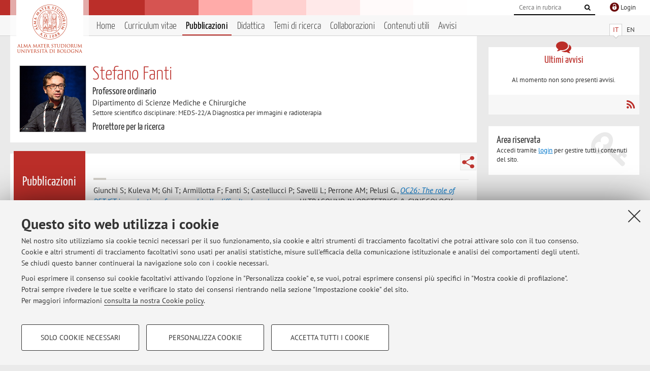

--- FILE ---
content_type: text/html; charset=utf-8
request_url: https://www.unibo.it/sitoweb/s.fanti/pubblicazioni?page=44
body_size: 9311
content:




<!DOCTYPE html>
<html xmlns="http://www.w3.org/1999/xhtml" lang="it" xml:lang="it">
    <head><meta charset="UTF-8" /><meta http-equiv="X-UA-Compatible" content="IE=edge,chrome=1" /><meta name="viewport" content="initial-scale=1.0, user-scalable=yes, width=device-width, minimum-scale=1.0" /><meta name="format-detection" content="telephone=no" /><link rel="stylesheet" type="text/css" href="/uniboweb/resources/people/styles/people.css?v=20241130063950" /><link rel="stylesheet" type="text/css" href="/uniboweb/resources/people/styles/custom.css?v=20241130063951" /><link rel="stylesheet" type="text/css" href="/uniboweb/resources/people/styles/sweetalert.css?v=20241130063951" /><script type="text/javascript" src="/uniboweb/resources/commons/js/jquery.min.js?v=20241130063953"></script><script type="text/javascript" src="/uniboweb/resources/commons/js/jquery-ui.min.js?v=20241130063954"></script><script type="text/javascript" src="/uniboweb/resources/commons/js/modernizr-custom.js?v=20241130063954"></script><script type="text/javascript" src="/uniboweb/resources/people/scripts/navscroll.js?v=20241130063952"></script><script type="text/javascript" src="/uniboweb/resources/people/scripts/sweetalert.min.js?v=20241130063951"></script><script type="text/javascript" src="/uniboweb/resources/people/scripts/people.js?v=20241130063951"></script><script type="text/javascript" src="/uniboweb/resources/people/scripts/editor-utils.js?v=20241130063952"></script><script type="text/javascript" src="/uniboweb/resources/people/scripts/editor-filter.js?v=20241130063952"></script><title>
	Stefano Fanti — Università di Bologna — Pubblicazioni
</title><meta name="resourceclass" content="SitoWebPersonale" /><script type="text/javascript" src="/uniboweb/resources/commons/js/unibo-cookies.min.js?v=20250212111854"></script><meta name="description" content="Pubblicazioni di Stefano Fanti. Professore ordinario presso Dipartimento di Scienze Mediche e Chirurgiche — DIMEC" /><meta name="UPN" content="s.fanti@unibo.it" /><meta name="UNIBOPAGEID" content="SITOWEBPERSONALE::36421::" /></head>


    <!-- 
Server: WCSP-TWEB-01
Cached At : 06:50:35
 -->



    <body id="body">
        <div class="fixed-wrapper unibo-noparse">
            

            <div class="topbar">
                <div class="topbar-wrapper">
                    <a title="Vai al portale Unibo.it" class="alma" href="http://www.unibo.it/"></a>

                    <div class="goingtoprint">
                        <img src="/uniboweb/resources/people/img/sigillo-small.gif">
                    </div>

                    <div class="unibo-login">
                        <img alt="Logo Single Sign-On di Ateneo" src="/uniboweb/resources/commons/img/ssologo36x36.png" />
                        
                                <a href="/uniboweb/SignIn.aspx?ReturnUrl=%2fsitoweb%2fs.fanti%2fpubblicazioni%3fpage%3d44">
                                    <span xml:lang="en">Login</span>
                                </a>
                            
                    </div>

                    <div class="search-wrapper">
                        <form method="get" action="/uniboweb/unibosearch/rubrica.aspx">
                            <input type="hidden" name="tab" value="FullTextPanel" />
                            <input type="hidden" name="lang" value="it" />
                            <a href="#" class="openclose search closed">
                                <i class="fa fa-search"></i>
                                <span>Cerca</span>
                            </a>
                            <div class="search">
                                <input name="query" value="" placeholder="Cerca in rubrica" type="search" />
                                <button title="Vai">
                                    <i class="fa fa-search"></i>
                                </button>
                            </div>
                        </form>
                    </div>
                </div>
            </div>

            
            
<div class="header">
    <div class="header-wrapper">
        


<div class="lang-selector">
    <ul>
        <li id="HeaderContent_BoxMenu_liIT" class="selected">
            <a href="/sitoweb/s.fanti/pubblicazioni" id="HeaderContent_BoxMenu_aIT">IT</a>
        </li>
        <li id="HeaderContent_BoxMenu_liEN">
            <a href="/sitoweb/s.fanti/publications" id="HeaderContent_BoxMenu_aEN">EN</a>
        </li>
    </ul>
</div>



<div class="main-menu">
    <a href="#" class="openclose menu closed">
        <i class="fa fa-bars"></i>
        <span>Menu</span>
    </a>

    <ul>
        <li id="HeaderContent_BoxMenu_liHome">
            <a href="/sitoweb/s.fanti/" id="HeaderContent_BoxMenu_aHome">Home</a>
        </li>
        <li id="HeaderContent_BoxMenu_liCurriculum">
            <a href="/sitoweb/s.fanti/cv" id="HeaderContent_BoxMenu_aCurriculum">Curriculum vitae</a>
            
        </li>
        <li id="HeaderContent_BoxMenu_liPubblicazioni" class="selected">
            <a href="/sitoweb/s.fanti/pubblicazioni" id="HeaderContent_BoxMenu_aPubblicazioni">Pubblicazioni</a>
            
        </li>
        <li id="HeaderContent_BoxMenu_liDidattica">
            <a href="/sitoweb/s.fanti/didattica" id="HeaderContent_BoxMenu_aDidattica">Didattica</a>
        </li>
        <li id="HeaderContent_BoxMenu_liRicerca">
            <a href="/sitoweb/s.fanti/ricerca" id="HeaderContent_BoxMenu_aRicerca">Temi di ricerca</a>
            
        </li>
        <li id="HeaderContent_BoxMenu_liCollaborazioni">
            <a href="/sitoweb/s.fanti/collaborazioni" id="HeaderContent_BoxMenu_aCollaborazioni">Collaborazioni</a>
            
        </li>
        <li id="HeaderContent_BoxMenu_liContenutiUtili">
            <a href="/sitoweb/s.fanti/contenuti-utili" id="HeaderContent_BoxMenu_aContenutiUtili">Contenuti utili</a>
        </li>
        <li id="HeaderContent_BoxMenu_liAvvisi">
            <a href="/sitoweb/s.fanti/avvisi" id="HeaderContent_BoxMenu_aAvvisi">Avvisi</a>
        </li>
    </ul>
</div>
    </div>
</div>

        </div>


        <form method="post" action="/sitoweb/s.fanti/pubblicazioni?page=44" id="mainForm" onsubmit="return setFormSubmitting();">
<div class="aspNetHidden">
<input type="hidden" name="ctl22_TSM" id="ctl22_TSM" value="" />
<input type="hidden" name="__EVENTTARGET" id="__EVENTTARGET" value="" />
<input type="hidden" name="__EVENTARGUMENT" id="__EVENTARGUMENT" value="" />
<input type="hidden" name="__VIEWSTATE" id="__VIEWSTATE" value="o1fRLOuzPBMT+nI5BR0sDOO3eWEiOtrai5Ctjz99jrmucKxgilGdU9NL4PzL7hRzKm2mbD+7eWgxkP+XS8iS9Lh4ppaccoJiGhl82RfPDnWBAWeybbnNuouXSB+rjOXBVrQqD7ewYU38k/dnZMyHQfh+S+T0Qn0f22VrE9KfzRS7qsknhKpMBNDTFckSDIfbpO9xYibvsUdncH2Yh4LBczmtWuxObnukjjApZJbRpZzUyC5aeXckl89i9W+gbzA54JOfeyrO6+DlPxxbZQgq2DJVryWouFBJVw3ROwBmPDBQOTy7nKqBV+Yc+OKM5koLaaoG10pD7gDmh0M+Z7Na/IVa3Xa5NYqdIwiHWlIWxVDe/R+3DLIXNJh7rVuCeuyWF/3UB3zmy2jS406xrfF8Flr68kqX2Aj/mAJsBXLeyQedTuPxrVtKLMw2nuSyZNNthGNK8Cqzl0Fekkj34pTTzS2iH5OFB3e3baIn5463aC6XftrKSvFYGwkjOZ7BbsNfnNE3ix5N2dtTZ7DMAP4JcNHdmYiX/DKjxl25fMZ7krkhowCAHV9UKs7x5wFj142hEf2//xasdiLG3E7Hc7tDjRd8cv3slnmEo5V64BDx3DcOK3K1wEOeTzC/kW/mQp4CsI8A2i+MoZtT49KkpzSH7zy9/f3sW09HhhV6XB/w6rIrBI9tc9SQnpecwwh6bU93g/NFiuR7rmKjXYFgFg8WgACodxi7lrODnbrpSqd+Ljwc3KO8hLLBXb7TrdfkFto+1sKSfXux72had4ZwVyWa59Szh3c8utQhHxhQs2GS6I5PdB08H44JtV5rYYNGagM9e+8IUpmjHwt7kbv5kqncTzX89lJkDloOct+CQbvku69qhL1oi3wDiEPM9FOg+i5AgQ+g6EH/px0rYwqdEUSX2Y2xiQxbyQDNOWZUcfGkNLBZ0QJhd/4PFRWFLLF2wzDVgk6y6dkD1HIQzryN7P4wpT4f0Ne9Azi7yzYiJe9hp+QysXM5VQ/SIL/XV1/NEjaoQ93TjfiVCsRg/k3LdH9eSRmObBhv7Y3nxP0viYstZjgMmCExAHN4XFPnrkTzrTTYj8+Rxgxsflza23GCxK8BW37EYyJcEQ/cY5c4R8OVatvMWo1DSOd067lBmmOVeMXAw9Wb+j16WTd9Q7QdHXZGj9XazJ+eYFrn27lsmP42R9xaua40BLSTIeOjZXHOukqJP8MGY7rgKm/Xy+SJ7QJa9Jei6jhVw+hbJhlso66pIGnCURdnTXbNA0icSt2vqyY3gXsJ+vXptMyYdVFPEp0c+Hf5/Awj1hyaOYnXN2I/[base64]/CsqIg7T21Ak61gSavINgTjz5y7Ldyp1N2aM0OtqK2wWgFhpk3FOKLV771eIWdP+hzckpCk6Nm/o3eiM+dbGjNTjATUZsLAK4NZMpJV9/+3qLzsyLFFUFIKNg706LMqOCKnNXp4bizXXcVYtnLNDxyMcMw+pxQyklEzPpC7HXcAK29Z+rGg6qEC/Y4HpsLaeaUggn1/lS79xhj3vK+YK4bD/VLYldpNGBuRolKae2q/6Obwk3r+OwwKS7KC+Il2bKLweaCJbSKBCZWsg4dl+vpbQwOfA/vsLejXvdyIAWTRMAgD5ilranWwNFoHxaRBE44AIIGpwgDcRmEgafAa7MGr38XIIsiDfxih+cHreB3Ek30vBw673f3TtOSgoFnWGFsqkaMmrBul5vf0nZ0LzRXXS9S8FmUioLm0f3zLJvOqdacCp2vHIjMkpfIz/Zn8WlgglAVx1mn0zCI9OvjmGq+smeEGa4bwdyssJ59E/PfAFZ9KRJavr3OIC7Q3h2QKPVwgZPP1XS/ga5BC0Cge47czYs6asxwzSK789lBSY/M5T6Sshgs4Lx7HLaYAwbhk939FovA8W6of61xmZkEvak9baFU0n4QC1tQidvMO1QN/GAU4p/tz9Ly0K3B5Yub737LTa5Lk+U9JLk/Gg==" />
</div>

<script type="text/javascript">
//<![CDATA[
var theForm = document.forms['mainForm'];
if (!theForm) {
    theForm = document.mainForm;
}
function __doPostBack(eventTarget, eventArgument) {
    if (!theForm.onsubmit || (theForm.onsubmit() != false)) {
        theForm.__EVENTTARGET.value = eventTarget;
        theForm.__EVENTARGUMENT.value = eventArgument;
        theForm.submit();
    }
}
//]]>
</script>


<script src="/UniboWeb/WebResource.axd?d=pynGkmcFUV13He1Qd6_TZBclabRlTOgEgRuVrbXCtgvzr-3cX0rLF70bHHt-3cwTEIx7deLXA878GFIgRuwamg2&amp;t=638901608248157332" type="text/javascript"></script>


<script src="/UniboWeb/Telerik.Web.UI.WebResource.axd?_TSM_HiddenField_=ctl22_TSM&amp;compress=1&amp;_TSM_CombinedScripts_=%3b%3bSystem.Web.Extensions%2c+Version%3d4.0.0.0%2c+Culture%3dneutral%2c+PublicKeyToken%3d31bf3856ad364e35%3ait-IT%3aa8328cc8-0a99-4e41-8fe3-b58afac64e45%3aea597d4b%3ab25378d2" type="text/javascript"></script>
<div class="aspNetHidden">

	<input type="hidden" name="__VIEWSTATEGENERATOR" id="__VIEWSTATEGENERATOR" value="743DE60A" />
</div>
            <script type="text/javascript">
//<![CDATA[
Sys.WebForms.PageRequestManager._initialize('ctl00$ctl22', 'mainForm', [], [], [], 90, 'ctl00');
//]]>
</script>


            <div id="u-content-wrapper" class="content-wrapper unibo-parse">
                
                
<div class="row">
    <div class="w12">
        



<div class="people-info">
    <div class="photo">
        <img id="MainContent_PeopleInfo_PhotoDocente" itemprop="image" src="/uniboweb/utils/UserImage.aspx?IdAnagrafica=247373&amp;IdFoto=baed7251" alt="Foto del docente" />
        
    </div>

    <div class="function">
        

        <h1 class="name">
            <span itemprop="name">Stefano Fanti</span>
        </h1>

        

        <div class="date-info">
        
                <p class="qualifica" itemprop="jobTitle">Professore ordinario</p>
                
                        <p class="sede">Dipartimento di Scienze Mediche e Chirurgiche</p>
                    
            

        <p class="ssd">
            Settore scientifico disciplinare: MEDS-22/A Diagnostica per immagini e radioterapia
        </p>

        
                <p class="carica">Prorettore per la ricerca</p>
            
        </div>
    </div>

    
</div>

        <div class="content-core">
            <div class="box-content-page">

                <div class="subtitle">
                    <h2>Pubblicazioni</h2>
                </div>

                


<div class="share-button-wrapper">
    <a href="javascript:return false;" class="share toggler" title="Condividi"></a>
    <div class="hidden gosocial">
        <div class="triangle-border">
            <ul>
                <li class="facebook">
                    <a title="Condividi su Facebook" data-uml="facebook" href="http://www.facebook.com/sharer.php?u=https%3a%2f%2fwww.unibo.it%2fsitoweb%2fs.fanti%2fpubblicazioni%3fpage%3d44&amp;t=Stefano Fanti — Università di Bologna — Pubblicazioni" data-umc="sharebar" target="_blank" role="link" class="umtrack"></a>
                </li>
                <li class="linkedin">
                    <a title="Condividi su LinkedIn" data-uml="linkedin" href="https://www.linkedin.com/shareArticle/?url=https%3a%2f%2fwww.unibo.it%2fsitoweb%2fs.fanti%2fpubblicazioni%3fpage%3d44" data-umc="sharebar" target="_blank" role="link" class="umtrack"></a>
                </li>
                <li class="twitter">
                    <a title="Condividi su Twitter" data-uml="twitter" href="https://twitter.com/share?url=https%3a%2f%2fwww.unibo.it%2fsitoweb%2fs.fanti%2fpubblicazioni%3fpage%3d44&amp;text=Stefano Fanti — Università di Bologna — Pubblicazioni&amp;hashtags=unibo" data-umc="sharebar" target="_blank" role="link" class="umtrack"></a>
                </li>
                <li class="mail">
                    <a title="Invia ad un amico" data-uml="mail" href="mailto:?subject=Stefano Fanti — Università di Bologna — Pubblicazioni&body=https%3a%2f%2fwww.unibo.it%2fsitoweb%2fs.fanti%2fpubblicazioni%3fpage%3d44" data-umc="sharebar" target="_blank" role="link" class="umtrack"></a>
                </li>
            </ul>
            <div class="arrow-right"></div>
        </div>
    </div>
</div>

                <div class="text">
                    

                    




        <div class="report-list">
            

            
                    <p class=""><span class="author">Giunchi S; Kuleva M; Ghi T; Armillotta F; Fanti S; Castellucci P; Savelli L; Perrone AM; Pelusi G.</span>, <em><a href="https://cris.unibo.it/handle/11585/48235">OC26: The role of PET/CT in evaluation of sonographically difficult adnexal masses</a></em>, «ULTRASOUND IN OBSTETRICS & GYNECOLOGY», 2007, 30(4), pp. 375. - 375.  [articolo]</p>
                
                    <p class=""><span class="author">M.A. Pantaleo; S. Fanti; P.L. Lollini; S. Boschi; G. Biasco</span>, <em><a href="https://cris.unibo.it/handle/11585/54961">PET detection of epidermal growth factor receptor in colorectal cancer: a real predictor of response to cetuximab treatment?</a></em>, «EUROPEAN JOURNAL OF NUCLEAR MEDICINE AND MOLECULAR IMAGING», 2007, 34, pp. 1510 - 1511  [replica/breve intervento]</p>
                
                    <p class=""><span class="author">Fanti S; Nanni C; Ambrosini V; Gross MD; Rubello D; Farsad M.</span>, <em><a href="https://cris.unibo.it/handle/11585/48213">PET in genitourinary tract cancers.</a></em>, «THE QUARTERLY JOURNAL OF NUCLEAR MEDICINE AND MOLECULAR IMAGING», 2007, 51(3), pp. 260 - 271.  [articolo]</p>
                
                    <p class=""><span class="author">Prasad V; Ambrosini V; Alavi A; Fanti S; Baum RP</span>, <em><a href="https://cris.unibo.it/handle/11585/129906">PET/CT in Neuroendocrine Tumors: Evaluation of Receptor Status and Metabolism</a></em>, in: S. FANTI AND A. ALAVI, PET Imaging in Endocrine Disorders, PHILADELPHIA, W.B. Sauders Company, 2007, pp. 351 - 375  [capitolo di libro]</p>
                
                    <p class=""><span class="author">Zinzani PL; Musuraca G; Alinari L; Fanti S; Tani M; Stefoni V; Marchi E; Fina M; Pellegrini C; Castellucci P; Farsad M; Baccarani M.</span>, <em><a href="https://cris.unibo.it/handle/11585/51309">Predictive role of positron emission tomography in the outcome of patients with follicular lymphoma.</a></em>, «CLINICAL LYMPHOMA & MYELOMA», 2007, 7, pp. 291 - 295  [articolo]</p>
                
                    <p class=""><span class="author">Testa C; Schiavina R; Lodi R; Salizzoni E; Corti B; Farsad M; Kurhanewicz J; Manferrari F; Brunocilla E; Tonon C; Monetti N; Castellucci P; Fanti S; Coe M; Grigioni WF; Martorana G; Canini R; Barbiroli B.</span>, <em><a href="https://cris.unibo.it/handle/11585/48242">Prostate cancer: sextant localization with MR imaging, MR spectroscopy, and 11C-choline PET/CT.</a></em>, «RADIOLOGY», 2007, 244, pp. 797 - 806  [articolo]</p>
                
                    <p class=""><span class="author">Nanni C; Pettinato C; Ambrosini V; Spinelli A; Trespidi S; Rubello D; Al-Nahhas A; Franchi R; Alavi A; Fanti S.</span>, <em><a href="https://cris.unibo.it/handle/11585/48211">Retro-orbital injection is an effective route for radiopharmaceutical administration in mice during small-animal PET studies.</a></em>, «NUCLEAR MEDICINE COMMUNICATIONS», 2007, 28(7), pp. 547 - 553.  [articolo]</p>
                
                    <p class=""><span class="author">R. Schiavina; G. Martorana; E. Brunocilla; S. Concetti; A. Bertaccini; F. Manferrari; M. Garofalo; A. Franceschelli; F. Sanguedolce; E. Severini; F. Palmieri; C. Rocca; M. Mazza; A. Baccos; A. Martinelli; G. Vitullo; S. Fanti; P. Castellucci; M. Farsad</span>, <em><a href="https://cris.unibo.it/handle/11585/114689">RISONANZA MAGNETICA NUCLEARE E SPETTROSCOPIA 3D DELLA PROSTATA NELLO  INDIRIZZARE LA BIOPSIA TRANSRETTALE ECOGUIDATA NEI PAZIENTI CON PRECEDENTE BIOPSIA NEGATIVA</a></em>, in: Atti 80° Congresso Nazionale SIU, Treviso, Canova Editrice, 2007, pp. 74 - 76 (atti di: 80° Congresso Nazionale SIU, Bari, Settembre 2007) [Contributo in Atti di convegno]</p>
                
                    <p class=""><span class="author">R. Kumar; M. Chawla; s. Fanti; H. Zhuang; V. Ambrosini; A. Alavi</span>, <em><a href="https://cris.unibo.it/handle/11585/45804">Role of FDG PET/CT in evaluation o adrenal lesions in patients with known malignancies</a></em>, in: SOCIETY OF NUCLEAR MEDICINE, Supplement to the journal of nuclear medicine Abstract Book, RESTON, VA, Society of Nuclear Medicine, 2007, 48(2), pp. 382p - 38p (atti di: Society of Nuclear Medicine Annual Meeting, Washington, 1-6 June 2007) [atti di convegno-abstract]</p>
                
                    <p class=""><span class="author">Nanni C.; Rubello D.; Fanti S.</span>, <em><a href="https://cris.unibo.it/handle/11585/54623">Role of small animal PET for molecular imaging in pre-clinical studies.</a></em>, «EUROPEAN JOURNAL OF NUCLEAR MEDICINE AND MOLECULAR IMAGING», 2007, 34, pp. 1819 - 1822  [articolo]</p>
                
                    <p class=""><span class="author">Ambrosini V; Tomassetti P; Rubello D; Campana D; Nanni C; Castellucci P; Farsad M; Montini G; Al-Nahhas A; Franchi R; Fanti S.</span>, <em><a href="https://cris.unibo.it/handle/11585/48215">Role of 18F-dopa PET/CT imaging in the management of patients with 111In-pentetreotide negative GEP tumours.</a></em>, «NUCLEAR MEDICINE COMMUNICATIONS», 2007, 28(6), pp. 473 - 477.  [articolo]</p>
                
                    <p class=""><span class="author">Capirci C.; Rampin L.; Erba P.A.; Galeotti F.; Crepaldi G.; Banti E.; Gava M.; Fanti S.; Mariani G.; Muzzio P.C.; Rubello D.</span>, <em><a href="https://cris.unibo.it/handle/11585/54603">Sequential FDG-PET/TC reliably predicts response of locally advanced rectal cancer to neo-adjuvant chemo-radiation therapy.</a></em>, «EUROPEAN JOURNAL OF NUCLEAR MEDICINE AND MOLECULAR IMAGING», 2007, 34, pp. 1583 - 1593  [articolo]</p>
                
                    <p class=""><span class="author">C. Nanni; A. Marangoni; S. Accardo; A. Spinelli; S. Trespidi; V. Ambrosini; R. Cevenini; A. Rizziello; C. Quarta; R. Franchi; S. Fanti.</span>, <em><a href="https://cris.unibo.it/handle/11585/48423">Small Animal Pet in a Mouse Model of Liver Infection.</a></em>, in: , «EUROPEAN JOURNAL OF NUCLEAR MEDICINE AND MOLECULAR IMAGING», 2007, vol 34(suppl 2), pp. s397. - s397. (atti di: EANM 2007, Copenhagen, 13-17 October 2007) [atti di convegno-abstract]</p>
                
                    <p class=""><span class="author">Di Fabio F.; Pinto C.; Rojas Llimpe F.L.; Fanti S.; Castellucci P.; Longobardi C.; Mutri V.; Funaioli C.; Sperandi F.; Giaquinta S.; Martoni A.A.</span>, <em><a href="https://cris.unibo.it/handle/11585/54594">The predective value of 18F-FDG-PET early evaluation in patients with metastatic gastric adenocarcinoma treated with chemoterapy plus cetuximab</a></em>, «GASTRIC CANCER», 2007, 10(4), pp. 221 - 227  [articolo]</p>
                
                    <p class=""><span class="author">V. Ambrosini; R. Burnelli; P. Castellucci; N. Martini; C. Nanni; M. Farsad ; C. Tsamita; R. Franchi; S. Fanti.</span>, <em><a href="https://cris.unibo.it/handle/11585/48414">Usefulness of 18F-FDG PET for the assessment of paediatric lymphoma.</a></em>, in: , «EUROPEAN JOURNAL OF NUCLEAR MEDICINE AND MOLECULAR IMAGING», 2007, vol 34(suppl 2), pp. s290. - s290. (atti di: EAMN 2007, Copenhagen, 13-17 October 2007) [atti di convegno-abstract]</p>
                
        </div>

        <div class="pagination"> 
            
        <a href="/sitoweb/s.fanti/pubblicazioni"><i class="fa fa-step-backward"></i></a>
    
        <a href="/sitoweb/s.fanti/pubblicazioni?page=43"><i class="fa fa-caret-left"></i></a>
    
        <a href="/sitoweb/s.fanti/pubblicazioni?page=42">42</a>
    
        <a href="/sitoweb/s.fanti/pubblicazioni?page=43">43</a>
    
        <span class="selected">44</span>
    
        <a href="/sitoweb/s.fanti/pubblicazioni?page=45">45</a>
    
        <a href="/sitoweb/s.fanti/pubblicazioni?page=46">46</a>
    
        <a href="/sitoweb/s.fanti/pubblicazioni?page=45"><i class="fa fa-caret-right"></i></a>
    
        <a href="/sitoweb/s.fanti/pubblicazioni?page=51"><i class="fa fa-step-forward"></i></a>
    


            
        </div>
    

                </div>
            </div>
        </div>
    </div>

    <div class="w4">
        <div class="secondary-sidebar">
            



<div class="box-notices">
    <h3>
        <i class="fa fa-comments"></i>Ultimi avvisi
    </h3>
    

    
            <p><span data-nosippet>Al momento non sono presenti avvisi.</span></p>
        

    <div class="see-all">
        
        <a class="rss" href='/sitoweb/s.fanti/avvisi/rss'><i class="fa fa-rss"></i>
            <span>RSS</span>
        </a>
    </div>
</div>


            

            




            
        <div class="box-login">
            <i class="fa fa-key fa-5x"></i>

            <h3>Area riservata</h3>
            
            <p>
                Accedi tramite <a href="/uniboweb/SignIn.aspx?ReturnUrl=%2fsitoweb%2fs.fanti%2fpubblicazioni%3fpage%3d44">login</a> per gestire tutti i contenuti del sito.
            </p>
            
            
        </div>
    



        </div>
    </div>
</div>


                <div class="row unibo-noparse">
                    <div class="w16">
                        <div id="FooterPanelIT" class="footer">
	
                            © 2026 - ALMA MATER STUDIORUM - Università di Bologna - Via Zamboni, 33 - 40126 Bologna - Partita IVA: 01131710376
					        <div class="link-container">
                                <a target="_blank" href="https://www.unibo.it/it/ateneo/privacy-e-note-legali/privacy/informative-sul-trattamento-dei-dati-personali">Privacy</a> |
					            <a target="_blank" href="https://www.unibo.it/it/ateneo/privacy-e-note-legali/note-legali">Note legali</a> |
                                <a href="#" data-cc-open="">Impostazioni Cookie</a>
                            </div>
                        
</div>
                        
                    </div>
                </div>
            </div>
        

<script type="text/javascript">
//<![CDATA[
window.__TsmHiddenField = $get('ctl22_TSM');//]]>
</script>
</form>
        
        
        <a href="#" class="back-to-top" title="Torna su"><i class="fa fa-angle-up"></i></a>

        
            <!-- Piwik -->
            <script type="text/javascript">
                var _paq = _paq || [];
                _paq.push(['setCookiePath', '/sitoweb/s.fanti']);
                _paq.push(['trackPageView']);
                _paq.push(['enableLinkTracking']);
                (function () {
                    var u = "https://analytics.unibo.it/";
                    _paq.push(['setTrackerUrl', u + 'piwik.php']);
                    _paq.push(['setSiteId', 1890]);
                    var d = document, g = d.createElement('script'), s = d.getElementsByTagName('script')[0];
                    g.type = 'text/javascript'; g.async = true; g.defer = true; g.src = u + 'piwik.js'; s.parentNode.insertBefore(g, s);
                })();
            </script>
            <noscript><p><img src="https://analytics.unibo.it/piwik.php?idsite=1890" style="border:0;" alt="" /></p></noscript>
            <!-- End Piwik Code -->
        

    </body>
</html>